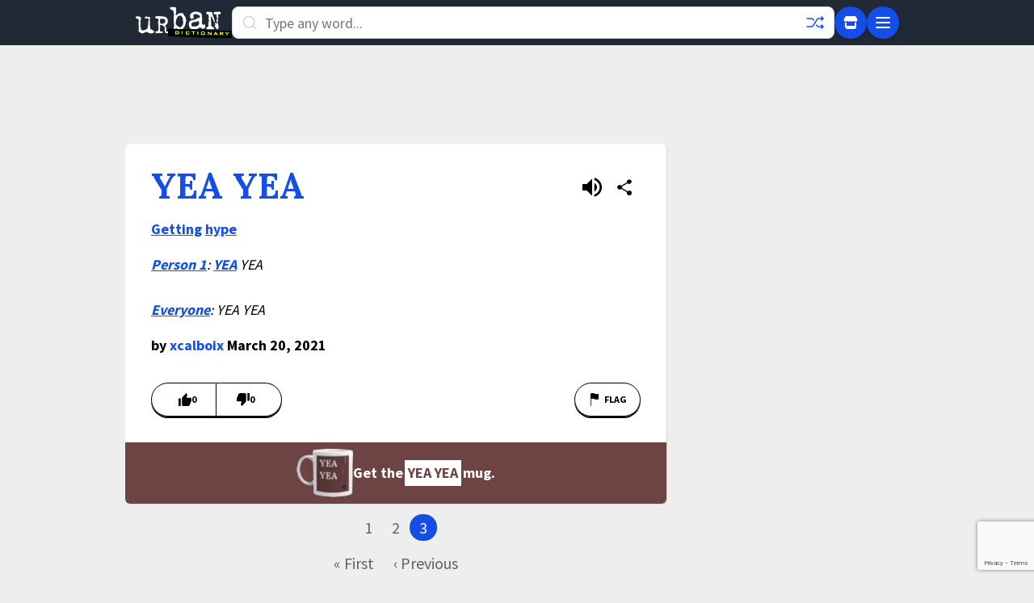

--- FILE ---
content_type: text/html; charset=utf-8
request_url: https://www.google.com/recaptcha/enterprise/anchor?ar=1&k=6Ld5tgYsAAAAAJbQ7kZJJ83v681QB5eCKA2rxyEP&co=aHR0cHM6Ly93d3cudXJiYW5kaWN0aW9uYXJ5LmNvbTo0NDM.&hl=en&v=PoyoqOPhxBO7pBk68S4YbpHZ&size=invisible&anchor-ms=20000&execute-ms=30000&cb=h6rx03h9jwnk
body_size: 48672
content:
<!DOCTYPE HTML><html dir="ltr" lang="en"><head><meta http-equiv="Content-Type" content="text/html; charset=UTF-8">
<meta http-equiv="X-UA-Compatible" content="IE=edge">
<title>reCAPTCHA</title>
<style type="text/css">
/* cyrillic-ext */
@font-face {
  font-family: 'Roboto';
  font-style: normal;
  font-weight: 400;
  font-stretch: 100%;
  src: url(//fonts.gstatic.com/s/roboto/v48/KFO7CnqEu92Fr1ME7kSn66aGLdTylUAMa3GUBHMdazTgWw.woff2) format('woff2');
  unicode-range: U+0460-052F, U+1C80-1C8A, U+20B4, U+2DE0-2DFF, U+A640-A69F, U+FE2E-FE2F;
}
/* cyrillic */
@font-face {
  font-family: 'Roboto';
  font-style: normal;
  font-weight: 400;
  font-stretch: 100%;
  src: url(//fonts.gstatic.com/s/roboto/v48/KFO7CnqEu92Fr1ME7kSn66aGLdTylUAMa3iUBHMdazTgWw.woff2) format('woff2');
  unicode-range: U+0301, U+0400-045F, U+0490-0491, U+04B0-04B1, U+2116;
}
/* greek-ext */
@font-face {
  font-family: 'Roboto';
  font-style: normal;
  font-weight: 400;
  font-stretch: 100%;
  src: url(//fonts.gstatic.com/s/roboto/v48/KFO7CnqEu92Fr1ME7kSn66aGLdTylUAMa3CUBHMdazTgWw.woff2) format('woff2');
  unicode-range: U+1F00-1FFF;
}
/* greek */
@font-face {
  font-family: 'Roboto';
  font-style: normal;
  font-weight: 400;
  font-stretch: 100%;
  src: url(//fonts.gstatic.com/s/roboto/v48/KFO7CnqEu92Fr1ME7kSn66aGLdTylUAMa3-UBHMdazTgWw.woff2) format('woff2');
  unicode-range: U+0370-0377, U+037A-037F, U+0384-038A, U+038C, U+038E-03A1, U+03A3-03FF;
}
/* math */
@font-face {
  font-family: 'Roboto';
  font-style: normal;
  font-weight: 400;
  font-stretch: 100%;
  src: url(//fonts.gstatic.com/s/roboto/v48/KFO7CnqEu92Fr1ME7kSn66aGLdTylUAMawCUBHMdazTgWw.woff2) format('woff2');
  unicode-range: U+0302-0303, U+0305, U+0307-0308, U+0310, U+0312, U+0315, U+031A, U+0326-0327, U+032C, U+032F-0330, U+0332-0333, U+0338, U+033A, U+0346, U+034D, U+0391-03A1, U+03A3-03A9, U+03B1-03C9, U+03D1, U+03D5-03D6, U+03F0-03F1, U+03F4-03F5, U+2016-2017, U+2034-2038, U+203C, U+2040, U+2043, U+2047, U+2050, U+2057, U+205F, U+2070-2071, U+2074-208E, U+2090-209C, U+20D0-20DC, U+20E1, U+20E5-20EF, U+2100-2112, U+2114-2115, U+2117-2121, U+2123-214F, U+2190, U+2192, U+2194-21AE, U+21B0-21E5, U+21F1-21F2, U+21F4-2211, U+2213-2214, U+2216-22FF, U+2308-230B, U+2310, U+2319, U+231C-2321, U+2336-237A, U+237C, U+2395, U+239B-23B7, U+23D0, U+23DC-23E1, U+2474-2475, U+25AF, U+25B3, U+25B7, U+25BD, U+25C1, U+25CA, U+25CC, U+25FB, U+266D-266F, U+27C0-27FF, U+2900-2AFF, U+2B0E-2B11, U+2B30-2B4C, U+2BFE, U+3030, U+FF5B, U+FF5D, U+1D400-1D7FF, U+1EE00-1EEFF;
}
/* symbols */
@font-face {
  font-family: 'Roboto';
  font-style: normal;
  font-weight: 400;
  font-stretch: 100%;
  src: url(//fonts.gstatic.com/s/roboto/v48/KFO7CnqEu92Fr1ME7kSn66aGLdTylUAMaxKUBHMdazTgWw.woff2) format('woff2');
  unicode-range: U+0001-000C, U+000E-001F, U+007F-009F, U+20DD-20E0, U+20E2-20E4, U+2150-218F, U+2190, U+2192, U+2194-2199, U+21AF, U+21E6-21F0, U+21F3, U+2218-2219, U+2299, U+22C4-22C6, U+2300-243F, U+2440-244A, U+2460-24FF, U+25A0-27BF, U+2800-28FF, U+2921-2922, U+2981, U+29BF, U+29EB, U+2B00-2BFF, U+4DC0-4DFF, U+FFF9-FFFB, U+10140-1018E, U+10190-1019C, U+101A0, U+101D0-101FD, U+102E0-102FB, U+10E60-10E7E, U+1D2C0-1D2D3, U+1D2E0-1D37F, U+1F000-1F0FF, U+1F100-1F1AD, U+1F1E6-1F1FF, U+1F30D-1F30F, U+1F315, U+1F31C, U+1F31E, U+1F320-1F32C, U+1F336, U+1F378, U+1F37D, U+1F382, U+1F393-1F39F, U+1F3A7-1F3A8, U+1F3AC-1F3AF, U+1F3C2, U+1F3C4-1F3C6, U+1F3CA-1F3CE, U+1F3D4-1F3E0, U+1F3ED, U+1F3F1-1F3F3, U+1F3F5-1F3F7, U+1F408, U+1F415, U+1F41F, U+1F426, U+1F43F, U+1F441-1F442, U+1F444, U+1F446-1F449, U+1F44C-1F44E, U+1F453, U+1F46A, U+1F47D, U+1F4A3, U+1F4B0, U+1F4B3, U+1F4B9, U+1F4BB, U+1F4BF, U+1F4C8-1F4CB, U+1F4D6, U+1F4DA, U+1F4DF, U+1F4E3-1F4E6, U+1F4EA-1F4ED, U+1F4F7, U+1F4F9-1F4FB, U+1F4FD-1F4FE, U+1F503, U+1F507-1F50B, U+1F50D, U+1F512-1F513, U+1F53E-1F54A, U+1F54F-1F5FA, U+1F610, U+1F650-1F67F, U+1F687, U+1F68D, U+1F691, U+1F694, U+1F698, U+1F6AD, U+1F6B2, U+1F6B9-1F6BA, U+1F6BC, U+1F6C6-1F6CF, U+1F6D3-1F6D7, U+1F6E0-1F6EA, U+1F6F0-1F6F3, U+1F6F7-1F6FC, U+1F700-1F7FF, U+1F800-1F80B, U+1F810-1F847, U+1F850-1F859, U+1F860-1F887, U+1F890-1F8AD, U+1F8B0-1F8BB, U+1F8C0-1F8C1, U+1F900-1F90B, U+1F93B, U+1F946, U+1F984, U+1F996, U+1F9E9, U+1FA00-1FA6F, U+1FA70-1FA7C, U+1FA80-1FA89, U+1FA8F-1FAC6, U+1FACE-1FADC, U+1FADF-1FAE9, U+1FAF0-1FAF8, U+1FB00-1FBFF;
}
/* vietnamese */
@font-face {
  font-family: 'Roboto';
  font-style: normal;
  font-weight: 400;
  font-stretch: 100%;
  src: url(//fonts.gstatic.com/s/roboto/v48/KFO7CnqEu92Fr1ME7kSn66aGLdTylUAMa3OUBHMdazTgWw.woff2) format('woff2');
  unicode-range: U+0102-0103, U+0110-0111, U+0128-0129, U+0168-0169, U+01A0-01A1, U+01AF-01B0, U+0300-0301, U+0303-0304, U+0308-0309, U+0323, U+0329, U+1EA0-1EF9, U+20AB;
}
/* latin-ext */
@font-face {
  font-family: 'Roboto';
  font-style: normal;
  font-weight: 400;
  font-stretch: 100%;
  src: url(//fonts.gstatic.com/s/roboto/v48/KFO7CnqEu92Fr1ME7kSn66aGLdTylUAMa3KUBHMdazTgWw.woff2) format('woff2');
  unicode-range: U+0100-02BA, U+02BD-02C5, U+02C7-02CC, U+02CE-02D7, U+02DD-02FF, U+0304, U+0308, U+0329, U+1D00-1DBF, U+1E00-1E9F, U+1EF2-1EFF, U+2020, U+20A0-20AB, U+20AD-20C0, U+2113, U+2C60-2C7F, U+A720-A7FF;
}
/* latin */
@font-face {
  font-family: 'Roboto';
  font-style: normal;
  font-weight: 400;
  font-stretch: 100%;
  src: url(//fonts.gstatic.com/s/roboto/v48/KFO7CnqEu92Fr1ME7kSn66aGLdTylUAMa3yUBHMdazQ.woff2) format('woff2');
  unicode-range: U+0000-00FF, U+0131, U+0152-0153, U+02BB-02BC, U+02C6, U+02DA, U+02DC, U+0304, U+0308, U+0329, U+2000-206F, U+20AC, U+2122, U+2191, U+2193, U+2212, U+2215, U+FEFF, U+FFFD;
}
/* cyrillic-ext */
@font-face {
  font-family: 'Roboto';
  font-style: normal;
  font-weight: 500;
  font-stretch: 100%;
  src: url(//fonts.gstatic.com/s/roboto/v48/KFO7CnqEu92Fr1ME7kSn66aGLdTylUAMa3GUBHMdazTgWw.woff2) format('woff2');
  unicode-range: U+0460-052F, U+1C80-1C8A, U+20B4, U+2DE0-2DFF, U+A640-A69F, U+FE2E-FE2F;
}
/* cyrillic */
@font-face {
  font-family: 'Roboto';
  font-style: normal;
  font-weight: 500;
  font-stretch: 100%;
  src: url(//fonts.gstatic.com/s/roboto/v48/KFO7CnqEu92Fr1ME7kSn66aGLdTylUAMa3iUBHMdazTgWw.woff2) format('woff2');
  unicode-range: U+0301, U+0400-045F, U+0490-0491, U+04B0-04B1, U+2116;
}
/* greek-ext */
@font-face {
  font-family: 'Roboto';
  font-style: normal;
  font-weight: 500;
  font-stretch: 100%;
  src: url(//fonts.gstatic.com/s/roboto/v48/KFO7CnqEu92Fr1ME7kSn66aGLdTylUAMa3CUBHMdazTgWw.woff2) format('woff2');
  unicode-range: U+1F00-1FFF;
}
/* greek */
@font-face {
  font-family: 'Roboto';
  font-style: normal;
  font-weight: 500;
  font-stretch: 100%;
  src: url(//fonts.gstatic.com/s/roboto/v48/KFO7CnqEu92Fr1ME7kSn66aGLdTylUAMa3-UBHMdazTgWw.woff2) format('woff2');
  unicode-range: U+0370-0377, U+037A-037F, U+0384-038A, U+038C, U+038E-03A1, U+03A3-03FF;
}
/* math */
@font-face {
  font-family: 'Roboto';
  font-style: normal;
  font-weight: 500;
  font-stretch: 100%;
  src: url(//fonts.gstatic.com/s/roboto/v48/KFO7CnqEu92Fr1ME7kSn66aGLdTylUAMawCUBHMdazTgWw.woff2) format('woff2');
  unicode-range: U+0302-0303, U+0305, U+0307-0308, U+0310, U+0312, U+0315, U+031A, U+0326-0327, U+032C, U+032F-0330, U+0332-0333, U+0338, U+033A, U+0346, U+034D, U+0391-03A1, U+03A3-03A9, U+03B1-03C9, U+03D1, U+03D5-03D6, U+03F0-03F1, U+03F4-03F5, U+2016-2017, U+2034-2038, U+203C, U+2040, U+2043, U+2047, U+2050, U+2057, U+205F, U+2070-2071, U+2074-208E, U+2090-209C, U+20D0-20DC, U+20E1, U+20E5-20EF, U+2100-2112, U+2114-2115, U+2117-2121, U+2123-214F, U+2190, U+2192, U+2194-21AE, U+21B0-21E5, U+21F1-21F2, U+21F4-2211, U+2213-2214, U+2216-22FF, U+2308-230B, U+2310, U+2319, U+231C-2321, U+2336-237A, U+237C, U+2395, U+239B-23B7, U+23D0, U+23DC-23E1, U+2474-2475, U+25AF, U+25B3, U+25B7, U+25BD, U+25C1, U+25CA, U+25CC, U+25FB, U+266D-266F, U+27C0-27FF, U+2900-2AFF, U+2B0E-2B11, U+2B30-2B4C, U+2BFE, U+3030, U+FF5B, U+FF5D, U+1D400-1D7FF, U+1EE00-1EEFF;
}
/* symbols */
@font-face {
  font-family: 'Roboto';
  font-style: normal;
  font-weight: 500;
  font-stretch: 100%;
  src: url(//fonts.gstatic.com/s/roboto/v48/KFO7CnqEu92Fr1ME7kSn66aGLdTylUAMaxKUBHMdazTgWw.woff2) format('woff2');
  unicode-range: U+0001-000C, U+000E-001F, U+007F-009F, U+20DD-20E0, U+20E2-20E4, U+2150-218F, U+2190, U+2192, U+2194-2199, U+21AF, U+21E6-21F0, U+21F3, U+2218-2219, U+2299, U+22C4-22C6, U+2300-243F, U+2440-244A, U+2460-24FF, U+25A0-27BF, U+2800-28FF, U+2921-2922, U+2981, U+29BF, U+29EB, U+2B00-2BFF, U+4DC0-4DFF, U+FFF9-FFFB, U+10140-1018E, U+10190-1019C, U+101A0, U+101D0-101FD, U+102E0-102FB, U+10E60-10E7E, U+1D2C0-1D2D3, U+1D2E0-1D37F, U+1F000-1F0FF, U+1F100-1F1AD, U+1F1E6-1F1FF, U+1F30D-1F30F, U+1F315, U+1F31C, U+1F31E, U+1F320-1F32C, U+1F336, U+1F378, U+1F37D, U+1F382, U+1F393-1F39F, U+1F3A7-1F3A8, U+1F3AC-1F3AF, U+1F3C2, U+1F3C4-1F3C6, U+1F3CA-1F3CE, U+1F3D4-1F3E0, U+1F3ED, U+1F3F1-1F3F3, U+1F3F5-1F3F7, U+1F408, U+1F415, U+1F41F, U+1F426, U+1F43F, U+1F441-1F442, U+1F444, U+1F446-1F449, U+1F44C-1F44E, U+1F453, U+1F46A, U+1F47D, U+1F4A3, U+1F4B0, U+1F4B3, U+1F4B9, U+1F4BB, U+1F4BF, U+1F4C8-1F4CB, U+1F4D6, U+1F4DA, U+1F4DF, U+1F4E3-1F4E6, U+1F4EA-1F4ED, U+1F4F7, U+1F4F9-1F4FB, U+1F4FD-1F4FE, U+1F503, U+1F507-1F50B, U+1F50D, U+1F512-1F513, U+1F53E-1F54A, U+1F54F-1F5FA, U+1F610, U+1F650-1F67F, U+1F687, U+1F68D, U+1F691, U+1F694, U+1F698, U+1F6AD, U+1F6B2, U+1F6B9-1F6BA, U+1F6BC, U+1F6C6-1F6CF, U+1F6D3-1F6D7, U+1F6E0-1F6EA, U+1F6F0-1F6F3, U+1F6F7-1F6FC, U+1F700-1F7FF, U+1F800-1F80B, U+1F810-1F847, U+1F850-1F859, U+1F860-1F887, U+1F890-1F8AD, U+1F8B0-1F8BB, U+1F8C0-1F8C1, U+1F900-1F90B, U+1F93B, U+1F946, U+1F984, U+1F996, U+1F9E9, U+1FA00-1FA6F, U+1FA70-1FA7C, U+1FA80-1FA89, U+1FA8F-1FAC6, U+1FACE-1FADC, U+1FADF-1FAE9, U+1FAF0-1FAF8, U+1FB00-1FBFF;
}
/* vietnamese */
@font-face {
  font-family: 'Roboto';
  font-style: normal;
  font-weight: 500;
  font-stretch: 100%;
  src: url(//fonts.gstatic.com/s/roboto/v48/KFO7CnqEu92Fr1ME7kSn66aGLdTylUAMa3OUBHMdazTgWw.woff2) format('woff2');
  unicode-range: U+0102-0103, U+0110-0111, U+0128-0129, U+0168-0169, U+01A0-01A1, U+01AF-01B0, U+0300-0301, U+0303-0304, U+0308-0309, U+0323, U+0329, U+1EA0-1EF9, U+20AB;
}
/* latin-ext */
@font-face {
  font-family: 'Roboto';
  font-style: normal;
  font-weight: 500;
  font-stretch: 100%;
  src: url(//fonts.gstatic.com/s/roboto/v48/KFO7CnqEu92Fr1ME7kSn66aGLdTylUAMa3KUBHMdazTgWw.woff2) format('woff2');
  unicode-range: U+0100-02BA, U+02BD-02C5, U+02C7-02CC, U+02CE-02D7, U+02DD-02FF, U+0304, U+0308, U+0329, U+1D00-1DBF, U+1E00-1E9F, U+1EF2-1EFF, U+2020, U+20A0-20AB, U+20AD-20C0, U+2113, U+2C60-2C7F, U+A720-A7FF;
}
/* latin */
@font-face {
  font-family: 'Roboto';
  font-style: normal;
  font-weight: 500;
  font-stretch: 100%;
  src: url(//fonts.gstatic.com/s/roboto/v48/KFO7CnqEu92Fr1ME7kSn66aGLdTylUAMa3yUBHMdazQ.woff2) format('woff2');
  unicode-range: U+0000-00FF, U+0131, U+0152-0153, U+02BB-02BC, U+02C6, U+02DA, U+02DC, U+0304, U+0308, U+0329, U+2000-206F, U+20AC, U+2122, U+2191, U+2193, U+2212, U+2215, U+FEFF, U+FFFD;
}
/* cyrillic-ext */
@font-face {
  font-family: 'Roboto';
  font-style: normal;
  font-weight: 900;
  font-stretch: 100%;
  src: url(//fonts.gstatic.com/s/roboto/v48/KFO7CnqEu92Fr1ME7kSn66aGLdTylUAMa3GUBHMdazTgWw.woff2) format('woff2');
  unicode-range: U+0460-052F, U+1C80-1C8A, U+20B4, U+2DE0-2DFF, U+A640-A69F, U+FE2E-FE2F;
}
/* cyrillic */
@font-face {
  font-family: 'Roboto';
  font-style: normal;
  font-weight: 900;
  font-stretch: 100%;
  src: url(//fonts.gstatic.com/s/roboto/v48/KFO7CnqEu92Fr1ME7kSn66aGLdTylUAMa3iUBHMdazTgWw.woff2) format('woff2');
  unicode-range: U+0301, U+0400-045F, U+0490-0491, U+04B0-04B1, U+2116;
}
/* greek-ext */
@font-face {
  font-family: 'Roboto';
  font-style: normal;
  font-weight: 900;
  font-stretch: 100%;
  src: url(//fonts.gstatic.com/s/roboto/v48/KFO7CnqEu92Fr1ME7kSn66aGLdTylUAMa3CUBHMdazTgWw.woff2) format('woff2');
  unicode-range: U+1F00-1FFF;
}
/* greek */
@font-face {
  font-family: 'Roboto';
  font-style: normal;
  font-weight: 900;
  font-stretch: 100%;
  src: url(//fonts.gstatic.com/s/roboto/v48/KFO7CnqEu92Fr1ME7kSn66aGLdTylUAMa3-UBHMdazTgWw.woff2) format('woff2');
  unicode-range: U+0370-0377, U+037A-037F, U+0384-038A, U+038C, U+038E-03A1, U+03A3-03FF;
}
/* math */
@font-face {
  font-family: 'Roboto';
  font-style: normal;
  font-weight: 900;
  font-stretch: 100%;
  src: url(//fonts.gstatic.com/s/roboto/v48/KFO7CnqEu92Fr1ME7kSn66aGLdTylUAMawCUBHMdazTgWw.woff2) format('woff2');
  unicode-range: U+0302-0303, U+0305, U+0307-0308, U+0310, U+0312, U+0315, U+031A, U+0326-0327, U+032C, U+032F-0330, U+0332-0333, U+0338, U+033A, U+0346, U+034D, U+0391-03A1, U+03A3-03A9, U+03B1-03C9, U+03D1, U+03D5-03D6, U+03F0-03F1, U+03F4-03F5, U+2016-2017, U+2034-2038, U+203C, U+2040, U+2043, U+2047, U+2050, U+2057, U+205F, U+2070-2071, U+2074-208E, U+2090-209C, U+20D0-20DC, U+20E1, U+20E5-20EF, U+2100-2112, U+2114-2115, U+2117-2121, U+2123-214F, U+2190, U+2192, U+2194-21AE, U+21B0-21E5, U+21F1-21F2, U+21F4-2211, U+2213-2214, U+2216-22FF, U+2308-230B, U+2310, U+2319, U+231C-2321, U+2336-237A, U+237C, U+2395, U+239B-23B7, U+23D0, U+23DC-23E1, U+2474-2475, U+25AF, U+25B3, U+25B7, U+25BD, U+25C1, U+25CA, U+25CC, U+25FB, U+266D-266F, U+27C0-27FF, U+2900-2AFF, U+2B0E-2B11, U+2B30-2B4C, U+2BFE, U+3030, U+FF5B, U+FF5D, U+1D400-1D7FF, U+1EE00-1EEFF;
}
/* symbols */
@font-face {
  font-family: 'Roboto';
  font-style: normal;
  font-weight: 900;
  font-stretch: 100%;
  src: url(//fonts.gstatic.com/s/roboto/v48/KFO7CnqEu92Fr1ME7kSn66aGLdTylUAMaxKUBHMdazTgWw.woff2) format('woff2');
  unicode-range: U+0001-000C, U+000E-001F, U+007F-009F, U+20DD-20E0, U+20E2-20E4, U+2150-218F, U+2190, U+2192, U+2194-2199, U+21AF, U+21E6-21F0, U+21F3, U+2218-2219, U+2299, U+22C4-22C6, U+2300-243F, U+2440-244A, U+2460-24FF, U+25A0-27BF, U+2800-28FF, U+2921-2922, U+2981, U+29BF, U+29EB, U+2B00-2BFF, U+4DC0-4DFF, U+FFF9-FFFB, U+10140-1018E, U+10190-1019C, U+101A0, U+101D0-101FD, U+102E0-102FB, U+10E60-10E7E, U+1D2C0-1D2D3, U+1D2E0-1D37F, U+1F000-1F0FF, U+1F100-1F1AD, U+1F1E6-1F1FF, U+1F30D-1F30F, U+1F315, U+1F31C, U+1F31E, U+1F320-1F32C, U+1F336, U+1F378, U+1F37D, U+1F382, U+1F393-1F39F, U+1F3A7-1F3A8, U+1F3AC-1F3AF, U+1F3C2, U+1F3C4-1F3C6, U+1F3CA-1F3CE, U+1F3D4-1F3E0, U+1F3ED, U+1F3F1-1F3F3, U+1F3F5-1F3F7, U+1F408, U+1F415, U+1F41F, U+1F426, U+1F43F, U+1F441-1F442, U+1F444, U+1F446-1F449, U+1F44C-1F44E, U+1F453, U+1F46A, U+1F47D, U+1F4A3, U+1F4B0, U+1F4B3, U+1F4B9, U+1F4BB, U+1F4BF, U+1F4C8-1F4CB, U+1F4D6, U+1F4DA, U+1F4DF, U+1F4E3-1F4E6, U+1F4EA-1F4ED, U+1F4F7, U+1F4F9-1F4FB, U+1F4FD-1F4FE, U+1F503, U+1F507-1F50B, U+1F50D, U+1F512-1F513, U+1F53E-1F54A, U+1F54F-1F5FA, U+1F610, U+1F650-1F67F, U+1F687, U+1F68D, U+1F691, U+1F694, U+1F698, U+1F6AD, U+1F6B2, U+1F6B9-1F6BA, U+1F6BC, U+1F6C6-1F6CF, U+1F6D3-1F6D7, U+1F6E0-1F6EA, U+1F6F0-1F6F3, U+1F6F7-1F6FC, U+1F700-1F7FF, U+1F800-1F80B, U+1F810-1F847, U+1F850-1F859, U+1F860-1F887, U+1F890-1F8AD, U+1F8B0-1F8BB, U+1F8C0-1F8C1, U+1F900-1F90B, U+1F93B, U+1F946, U+1F984, U+1F996, U+1F9E9, U+1FA00-1FA6F, U+1FA70-1FA7C, U+1FA80-1FA89, U+1FA8F-1FAC6, U+1FACE-1FADC, U+1FADF-1FAE9, U+1FAF0-1FAF8, U+1FB00-1FBFF;
}
/* vietnamese */
@font-face {
  font-family: 'Roboto';
  font-style: normal;
  font-weight: 900;
  font-stretch: 100%;
  src: url(//fonts.gstatic.com/s/roboto/v48/KFO7CnqEu92Fr1ME7kSn66aGLdTylUAMa3OUBHMdazTgWw.woff2) format('woff2');
  unicode-range: U+0102-0103, U+0110-0111, U+0128-0129, U+0168-0169, U+01A0-01A1, U+01AF-01B0, U+0300-0301, U+0303-0304, U+0308-0309, U+0323, U+0329, U+1EA0-1EF9, U+20AB;
}
/* latin-ext */
@font-face {
  font-family: 'Roboto';
  font-style: normal;
  font-weight: 900;
  font-stretch: 100%;
  src: url(//fonts.gstatic.com/s/roboto/v48/KFO7CnqEu92Fr1ME7kSn66aGLdTylUAMa3KUBHMdazTgWw.woff2) format('woff2');
  unicode-range: U+0100-02BA, U+02BD-02C5, U+02C7-02CC, U+02CE-02D7, U+02DD-02FF, U+0304, U+0308, U+0329, U+1D00-1DBF, U+1E00-1E9F, U+1EF2-1EFF, U+2020, U+20A0-20AB, U+20AD-20C0, U+2113, U+2C60-2C7F, U+A720-A7FF;
}
/* latin */
@font-face {
  font-family: 'Roboto';
  font-style: normal;
  font-weight: 900;
  font-stretch: 100%;
  src: url(//fonts.gstatic.com/s/roboto/v48/KFO7CnqEu92Fr1ME7kSn66aGLdTylUAMa3yUBHMdazQ.woff2) format('woff2');
  unicode-range: U+0000-00FF, U+0131, U+0152-0153, U+02BB-02BC, U+02C6, U+02DA, U+02DC, U+0304, U+0308, U+0329, U+2000-206F, U+20AC, U+2122, U+2191, U+2193, U+2212, U+2215, U+FEFF, U+FFFD;
}

</style>
<link rel="stylesheet" type="text/css" href="https://www.gstatic.com/recaptcha/releases/PoyoqOPhxBO7pBk68S4YbpHZ/styles__ltr.css">
<script nonce="8YZTlv4N-AWBM16Yvs-ihA" type="text/javascript">window['__recaptcha_api'] = 'https://www.google.com/recaptcha/enterprise/';</script>
<script type="text/javascript" src="https://www.gstatic.com/recaptcha/releases/PoyoqOPhxBO7pBk68S4YbpHZ/recaptcha__en.js" nonce="8YZTlv4N-AWBM16Yvs-ihA">
      
    </script></head>
<body><div id="rc-anchor-alert" class="rc-anchor-alert"></div>
<input type="hidden" id="recaptcha-token" value="[base64]">
<script type="text/javascript" nonce="8YZTlv4N-AWBM16Yvs-ihA">
      recaptcha.anchor.Main.init("[\x22ainput\x22,[\x22bgdata\x22,\x22\x22,\[base64]/[base64]/[base64]/[base64]/[base64]/[base64]/[base64]/[base64]/[base64]/[base64]\\u003d\x22,\[base64]\\u003d\x22,\x22QTLCnwTCicK1WVIPw5BJwqp7GcOWJEJWw4HDm8KVw4osw5vDrX/[base64]/Cq8O8VsKhFX9AwqliwqFiM8KHVcObw5XDncKcw6/DhQo8U8KfCWbClGlsDwU4wph6T10YTcKcO11ZQVJOYG1+SBo/J8O1AgVXwpfDvlrDksKpw68Aw7bDkAPDqHNbZsKew6fCiVwVL8KuLmfCvsOFwp8Dw6fCimsEwrnCh8Ogw6LDtsOlIMKUwqLDhk1gMcO4wotkwpU/[base64]/[base64]/w7TCg34AGsKcwoVVM8O3woAUU2Riw5HChMKjC8KsworCjsKsEcK4LDbDicO0wr9kwqHDlsO7wo3DtsK9a8OjNTMVw4QMfcKiSMOvQT8NwqIoFC3DkmwfaEwUwoXCvcKNwoxJwoLDi8ORcTLCkQ/Cj8KiLMO1w6rCqkvCsMOWFcKSGsO7b0pWw5g5SsK8BsO7IMKyw5rDuXLDlMKvw74rFcOYDXTCrWl9wqM/[base64]/DrcKvMcOLwrxtw5vDtsONRS4CwqjCtWRqw45wFnUHwpTDlSrCmmbDhcOSPybCncOdUG94ZAMOwqoZJDA4QsOxfnNQVXhqKlRKF8OHFMOTPsKCPMKaw6A2BMOifcOjN2PDkcOcQyLCuTLDjsO2VsOuFUN/S8OiTBDCicKATsOiw4AxTsOrb2DClGY2Y8KWwoDDmGvDt8KaVQYkDT/[base64]/wqJadgkdEcKIw7nDqsOdEmpaOmE0w6kLIRbCgMOyB8Ocw7HCpsOnw4vDrcOIJcOlOUrDpcKFEMOhVQPDgcK2wrxVwrzDsMO0wrXDoz7ChVbDkcK9egzDonTDsntNwqTCrcOtw48Wwr7CvMKcP8KHwo/CrcKwwq9EfMKFw5PDpzHDvH7DnQzDtD3DksODecKYwprDgsOvwr/DrsOfw4HCr0vCp8OOZ8O0VRvDl8OFcsKDw5QmWVpYK8OBXMK4VCYfa23DgsKewqnDp8Kvwq8Ww606OxLDoHHDvE7DlMO9w5vDrXUGwqB0dxFow5/DhmvDlT1OCnXDvTVJw5fDgi/[base64]/[base64]/w4cAU3Vgw4HDhGsqUyjChRExAcK0YHtxw7HCoh/Cs3onw4J8w65bNyrCi8K4XU9REWVSw6HCujhbwo7DisKSATzCvcKiw5HDiVHDqHLCi8KWwpDClcKVw5s4VMO+wprCp2/CkXLCtnfCgxhBwq42w7TDrkbCkhoWU8OdUsK6wqkVw7VXKFvCrQpewqlqLcKcNTV+w68AwpF1wpxyw77Du8O6w53DssKrwqUkw7F8w4rDj8O1fwbCssKZGcOjwrFRacK0SAkcw6RHwpfCicKNcAc4wq4ywoTDhE9Sw51VHi5uFMKzAi/[base64]/ChMKETMOIwqrDgcO5eW/[base64]/woI/wogXw5rCrsO7HjZjBA7CicOZw73DlFvDtsO+bcKpBMOuQwDCssKXRsObBsKrdB3Cjz4TdELCjMKaMMK/w4fDhcK9CMOiw5IAwqgywozDjA9dZlzDgnfCkmEXOMOlUsKDfcO7HcKaIMKowpkQw6bDrHXCi8OyRcKWwo/Cq1TDksOrw7wIIWoWw5dswqLDggbChinDtAAvRcOTF8O6w7Z+O8O8w5xzFRXDsylSw6rDqA/DgDgncDfCm8OBT8OJFcOFw7ckw4cdXsOSPGJ5wprCv8Odw7XCpMObPmgVXcO/UMKSwrvDmcOWG8OwJsKKw54bI8O+ccKObcOPGcKTc8O+w5zDrQNkwqYieMKKXioyNcKFw5/DlEDCunBrw5zCuSXCrMKxw5bCkTbClMOJw5/Dt8KuR8KAJhbCjsKVNsKJEUFQBTItQA3Dgz9hw7LChirDgGnDhcKyVMO5XBdeA1/CjMK/[base64]/ClTzDo8Ogw75bw4zDs23DnS5/O8OQworDmCdKCGzCg34pM8KdG8KMMcK0F3DDujNdwoHClcKhD3bCrzdqUMOiN8KRwpg3TnHDmCNOw6vCqTNfwpPDrDcYX8KZacO5Wl/CjMOtwqrDjwrDhjcDVcOqw5PDs8OYIRLCqsK8D8ORwrcgUw3Dv1Zxw77CtFRXw5ctwowFwpHCp8Kzwo/CiyIGwp/Dqx0BMcKFAi5nbMO/JBZHwpE0wrEdIyjDvmHCp8OWw6V+w7HDkMOzw4p9w6xyw5J1wrvCr8OQfcOiGzByESDCjsK0wrAwwoPDs8K4wqsefgBJR1diwptUeMOFwq0hYMKGNwx4wrjDq8O/w4PDgWdDwoo1wqbCihbDjh1kD8Kkw67DoMOYwrNzAzLDtyvDmMK+wppswr0aw6Vww5kKwpsrYV/CkBtgVR4lG8KSYFvDnMOqJ1fCqmofIXhOwpAGwqLCkAQrwp5XFxHCnwtJw7jDph1rw6rDt1DDgDAjGcOow6LDpHw/[base64]/wqYPNjlrw647RUlPw5w4ZMOYwojChMODa1UsEybDmMOEw6XDi3bDt8OufMK3bE/DiMKgL2TCqBAIGRdoWcKvw6vDiMKjwpbDgSw0A8KCCX/Cv2cswrFNwrzDj8KLNCgvIsK/[base64]/DvsO1w6FmwpbDssOwwozCsH8xL8K5wpDCjMKsZMKwUCjClVLDi1bDocOCVsKsw6IBwp/DsQQywpVlwr3CpUgjw5nDsWfCqsOIw6PDgMKAKcKHcGJzw7PDsRd6C8KBwpcEw61Fw4JVb00SUcK/[base64]/w7rDuElUwq7CsQLDoMK0wrhjRyokw6pzwo/DhcOCITDDjSzDqcKURcOqDHALw7bCozfCqydcQ8OEw60NX8OUUQ9gwqE3I8OvXsKYJsOqB1Jnwps4wqzCqMOdw77DvMK9woxaw5/[base64]/[base64]/w4LChcOBZsOZVn7DmQ5XwqY0w4BvBBLCncKLKMOBw5YkQMOAVWHCk8KgwojCkAAKw6JXaMKGwqxIbsKtWlNXw7sFwqTCpsOGwod4w5Btw7gNZSnCusKIw5DDgMOHwox9e8O5w4bDsFofwrnDgMK0wpTDol45G8KswrNRU3tIVsOHw7/DusOVwrpYaHFww6khw6XCtS3CqDNQdcOlw4bCkSjCusOMf8OMSMObwrRhwrdMNjkmw77CjmjCvsOGYcOdw4Ujw5tJLsOfwodbwrvDjD58GzA3b3Fow4NlfMKaw4VJwqbDu8O4w4gEw4DDpE7CmcKZwonDpxHDug0/w5kELCbDr2dkw4/DiFfCjj/CtsOPwp7CvcKDCsKAwrITw4VvTWQoH2tiw55Bw6jDmELDksOPw4zCu8KdwqjDi8KBaX0YCXg0C1xkHzzCh8KUwqlUwp53GMK1OMKVw6PClMOWIMORwonDkGkAE8OrD0/[base64]/[base64]/ChMKow7NUL8ONwpLCsMKVPsOfOQbDucKww4FXwpjDiMK1wonDmAfCsw0Zw60Ow50Ow7HCq8OCwp3CoMOFYMKdHMOKw7lPwrzDusKIwoRLw6PCunhLMsKFNsKealDCrsKOEH/[base64]/Cl8KkLT/Du1cAOSfDp0XDj0kcTcO5TMK6w6fDgsKrYMKSwo4tw7QmbmcPwpcRw6jCvsK7J8Kow7oAwoQLMsKlwpfCi8ODwrcsN8ORw5QnwojDoEnCoMKswp7CqMKfw5cRLcKOBMK7wpDDniPCiMK+woM2ESEucxXCr8O8a2U1CMK/RnXCu8Kzwr3DkTtPwo7DmlzDiADCgwFqc8KVwrHCmClSwoPDkXVbwoPCnG/[base64]/CrVjDqFd1w5tkamvCosKzwqgRFsOewrwUwprDkHjChjRDA1jCqcK1EsOMBGvDtAPDuz01w5TCr0t0GcKNwpl4DBfDssO1wpvDv8Olw4LCicOIfsOwFcKgUcOrdsOiwr9CcsKCdCoawp/[base64]/DqMO0EsObc1g3woE0UW9WO8K+wqASGcK9worDrsOqKwQnfcOIwp/[base64]/[base64]/DsyRBPcKGXmLDusOTwofDmirDmMOew4rCscOrwoRJWMKbNcKTAMOcw7jDtUx1wrpbwpjCsHsTHcKHZcKnYzTConUXJ8OfwobDgcOuDA8BOmfCiAHDvWHCuThnLcOWGcKmfE/CjyfDvx/[base64]/[base64]/DpMKDwq9PHcKTDsKqdHXCvcOlIMKCwrs8G0kIUcKvw6Mbw6FSIsOBJcK6w4rDgADCpcKcUMOaUm/CssOrb8KNa8OLw4Vjw4zChsOUYj4eQ8O8cyc/w4VAw7B1VnUYY8KgEDgqfcOQHGTDnC3CvsKLw614wq7CmcKFw4bCt8KNeXM1wqdGaMKKITzDncOawr9XZBlIwprCoTPDggMmCsOgwpx/wqJlQMKMBsOQwpTDn0UdJyBceTbDgELChCfChsOfwqfDnsKLBcKdKn9vwrzDrQomQcK8w4LDjGIzL0/[base64]/fsK8wpHCvsKnwobClcKKfMK1wrvDtcKsw4tVw5JhRDo6ZGs8dsOKehfCuMKSWsKLwpRYNTsrwpZMNMKmO8KpX8K3w5AYwrssK8OCwos4OsKmw4Z5woxzYcKBYMOIOsOwDUp6wpXCu1rDncOFwrHDr8KmCMKtajlPIAgzM0NzwqlCLV3DgMKtw4sLCjM/w5sPCH3CrcOIw6LCtXDDicOid8OTGMKewq46Z8KXdnhNQGsLbiHDgSbDmsKUVsKEw4XDrMO7d1/DvcKoWQbCrcKhOyl9CcK+O8KiwrvCoCDCncKDw6/CoMK9wo7DrUocGSkxw5IwQCrCjsKsw6Y5wpQBw4Iqw6jDpcKpbnwTwr9xwqvCsnbDtcKANsOxOsKnwpPCgcK1fgAwwo0KGVUDDMKVw7nDoQrCk8K2wqE7W8KFGhklw7zDulnDuB/Ct2bCg8OTwrNDccK5wo3CmsKxR8KMwohLw4LDtm3CvMOEUMKpwokIwpxBc2Upwp3ClcO6SVVdwpp4w5TDo1Row7IqOhQcw5Rxw7jDocOcO0IQASzDu8OFw7lBbcK0wobDn8OXAcKhUMOOBMK6EmnCgsOxwrrDusOvDz4OdE3CsC1/wpHClgvCrMOlEsKfEMKncm9XYMKSwrHDlsOzw4FIL8OiUMKyV8OAHsK4wpxBwpoKw5/ClGJTwp7DklB5wrfCtB80w63DkERhaHdcZsKyw7M5AcKTH8OFQ8O0JMO0YUEpwqJkKw/DocOawq/[base64]/DlBJZwr0UwozDjw/CqcKUwqTDncOyDMOPw4QKwrZuE3Z4W8Odw6Icw5TDj8O8wpzCryvDm8OXEGcGacK/MD0YQQY7Cj3DtAVOw5nCsTRTG8KWOMKIw7PCrUrDoXQkwqJoRMOhMnF2w6tERGvDtcKqw4xKwrFYZHjDpn4TbcKrw5x7CMOjDhHCq8KIwqvDghzDscO6w4NMw5Vmc8O3S8K1wpDDvsKCZQHCmcOdw47CkcO/MRnCtFjDmzBRwoYTwoXCqsOYSWTDujLCh8OrBg3CrMOUwoodDMOhw5Jlw6MFHFADDcKeNj/DpMKiwr9qw5DDu8KQwokgKj7DsXvDoT5cw7Mewr4+bFkHw4NTJBXDvTNRw4bDisK5Dw9KwrU+w7kzwpTDrUPCmTbClsOlw4XDmMKlCwhEZcKowpLDhDfDmxMZPcOwOMOuw5EBGcOkwpjCl8K/wrjDt8O3SgxGcTjDi0bCtMOZwqLCildIw4HClMKcB17CqMKudsOpE8OowqPDrA/CuBFjcSvCr2gDwpnCvSJ7c8KlGcK5bE7Dj0PDl00/YsOCM8O8wrvCpWAlw7rCsMK5w6ZoFjrDhn9LRzLDjxIfwozDuXPCn2TCryF5woYxwrfCsWFWYRMKdcKJAEUFUsObw4UlwoI5w40pwpw4bw/DiSB3IsOhdMK0wrjDrsOTw4LCtEEzVcO1w5sjVsOXLV01QGYzwokCwrFfwr/DicK2ZsOYw57CgMKiQBsyP1TDp8OpwqIDw59dwpDCgBHCvcKJwrVawrrCggnCjMKGPgQGOFPDlcOqTgUZw7TDri7CocOZw6JINVs8wowfNMKaaMOZw4Exwp0dN8Kmw7nCvsOlBcKWwp1xFQrDqHRJAcKoJBfDvER4wobCrm8hw4NxB8KhTB/CrwnDqsOlRivCs1AAwppnR8KwVMKDdEl7f3jCh0fCpsK7d0zCvBrDrVxxCMKEwo8Hw7PCssONfTxtXFwRCcK9w5vDpsOiw4fDskxBwqJ0a1HDicOHF3PCmsO3w74hc8Oiw6/[base64]/GB7Cq0vDpFFrRcKtwrDDosKOwo7CiXkawr7CnsOcWcOxwo0ZEAPDh8OVTh5Cw5DDiR3DomJUwoVhJUFCUVTDk2PCmcKkKwvDkMOLwqYOZcKawp3DlcOiw4XCscK+wrLDljbCmEPDscOOWXfCkMOoZDbDh8OOwovCimDDscKPHH/Cs8KUesOGwq/CjxPDkCNZw60hDGHCgMOlKsKhcsOUfsO8U8O7wqwjWUTCiwzDgsODPcK6w7HDiS7DjG48w4vCjsOJwr7Ch8KvPybCq8Oww6MOLiPChsKtOg03aHnDnMOMSi84MMOLKcKSdMKhwrzCqMOTN8OefcONwroAfHjCgMORwr3CocOdw5ctwr/CoShLJMO7ODfCh8O2TgtIwp1rwpFRO8KXw5QKw51iwqPCrkPDqsK/c8OowqMJwqN/[base64]/Ci8OBHMOawoXDqMOMw401BhXClBHCnMOvwp3CgTRKwo4jeMOHw4HCkMKSw4HCtMKpK8OzPMKaw6/[base64]/CosOIFydXBxPCl8OTwqjDpsOHw4vDhMK1wo5kKVrDhcOhOsOvwr7CrDNpdsKjw5VsGn/CqsOSwoPDninCpMKfbjPClybDtDdTAsKXIyzCr8KHw4E3wr3Ck1kYCDMZQMO8w4ALV8O3wqwWEg3Dp8K1RGLClsOcw4Rcw4TDrMO1w7VIYSMpw6zCn2tfw4w1Byk/w7LDmcKMw4PDiMKmwqYpwpTCqygawp7CgsKeE8Kvw5podMOZJiLCuDrCn8KVw6DChFJBfsOpw78uE3wSQGLCgMOqaHbCn8KLwqxTw40/[base64]/CvsOvAcKcZgvDuGlFw7h2aWXDgMOawpTDgMOuwrbDjsOqfWwHwozDisKXwrg1TnzDl8OCYwnDocOyU1LDt8O2w4NORMOtaMKWwrV/Qm3DqsKLw7LDng/[base64]/w7I8OS3CusKLwpjChsOeRHHDqyvCk8K5w7LCnnJWwrDDqcKGNMKPaMKHwqrDsXEdw5TCoA3DqsKRwqrDjMKJV8KlPAN2w5XCsGgLwp8LwoJWM0l3aWHDoMODwrBpbxpJw6/CiiTDuBzDozAWPk1EGSoxwpU3w5DDq8OPw57CtMKXeMOTw6E3wp8HwqEvwqXDpsOHwrLDnMOiFcOTOngIa0BHD8Oqw6xpw4YGwo8Owr/[base64]/D2RVT8OoRMOEw6h2FWfChzpbWcOnUmVCw6EdwrXDv8K6d8OjwrTClsK6wqB6wr1+E8KkBVnDqMOqScOxw7nDqzfCi8KmwqQaN8KoSz/[base64]/[base64]/LcKKA8KjwoDCiMKaXMKDw6/DqggrW3zDtmzDhQHChcKAwp9Rwpwjwp4nG8KswqxTw71CE0vDl8OIwrzCpMOFwrjDlcOdw7bDq0HCqcKQw6Z6w4c1w7bDrGzCrBrChCFKQcOiw4xPw4zDnBfCp0bCqSE2dBrCjXfDl1Qhw6soY17CuMOVw7nDmMOvwptOX8OmCcOPfMObTcKDw5Yjw7QXJ8Otw6g9wp/DrkwaA8ODfMOkRMKYFDDDs8KpEQ/DqMKywojCpwfCgXcPAMOlwoTDi38+dgkqw7jCrsOSwoUDw4ASwqnCuzwGwozDi8OMwpNRR3/DhMOzKHNAO0bDicKnw5o6w51/OcKadVXDmhEjTMK/w7rDqEl4YkwKw7TDiBh5wognwrfCkXLDklBlOMKjdVvCjMKOwoEOYAnDlBLCgxR2wpnDk8KVT8OJw6xlw4rCnMKuBVoDA8OBw4rCjsKhK8O7Vz/Dm2U8cMKcw6vCgSVPw5wHwpUkZWPDo8OYBxPDh3heb8OSw44iR0nDsX3Dh8K4wojDgC/Dq8Kkw71IwqbDpANsBXkUO08zw6s9w6jCpz/CqQTDu2Biw7duClcEJzrDocO3Z8Oyw4pVLVkLOjDDs8Kka3lLeF4iP8OfdsKiDSAnfADDtcKYWMKjHBxjJjMLVTw8w6nDjW9+DMKBw7DCoi3DhC56w4NXw7Y2QVEgw5DDnwHCsUjDtsKbw794w5sIesORw507wp/CnMOwPEvCgsKsEcK/EcOiwrPDg8OPw6XCuRXDlyMjCRHCoBtaODrCnMOYw4towqXDjsK/worDigM7wrQzPVDDvG8swpfDvBzClUhmwoLDhHDDtCPCisKXw4wLWsOcH8Ofw7rDg8KTN0wyw4DDq8OueUgOdsOVQyvDggQaw7/[base64]/VMOvQTPDoMOfBcKMUMO1Gz7Dg8OqwobDhARNE8OwTcO+w6bCmmDDpcO7wqrDk8KpYMKpwpfDpcOWw6rCrzQYA8O2aMO6O1xOXcOiQnvDiDzDjMOad8KWR8KowrfCj8KnKjHCtsK9wqzCvz1Zw7/CkV4oQsO0USVdwrHDjwXCu8KGw6fCpMOCw4Y1NcKBwp/Cq8K1CcOIwpI2w4HDqMKVwoDCkcKHCRx/wpxodWjDihrCszLCohPDrkzDl8OCX0ohw6nCtW7DulEydFbCl8K7HsOzw7HDrcKbYcOEwq7DgMOLw6wQdAkWFxcqbVxsw7fDg8OKw6zDrWopajcYwpHCkyNqTMOFWERkY8OhJ0gCCC7ChsOCwo0OMG/DlWnDnyLCo8OsQsOxw4lEfsOjw4LCpWbChV/[base64]/Cj8KwQUTCjsOdCXwYwr7CpcOvw7LCvMO8KHBYb8Ktw6QNPHFaw6QBPMKFKMKbw64uJ8KIKjp6UcO1O8OJw7nChMO1wp42QsOPDi/CosODfTDDscK2wonClkfCm8KjKXAIScO3w7TDiigyw7vDtMKdc8OFw6IBHsKVbUfCm8KAwoPDvSnCuBISwqUrYgxIwqrDvFJUw5dKwqDCr8KPw5jDocOeS0k+wrx0wr9DAsKqZk3CgT/CiwRlw6rCvMKbW8O2YnoUw7NKwr/Cgh4ZbiwiDAJowrfCsMKlJsOSwqXCs8KDKQg6IBdDS1/CoC3Cn8OLf3HDl8OXHsK3FsOhw6EYwqcSwqbCmRp7IsOLw7IxDcOow7bCpcO+KMK0ZzbCpsKAOSjCgcK/EcKPw4nCkXbCtsOawoPDuB/CgVPCo2vDkGoLwqQgwoVnQ8O3w6AWRw96wrjDtS3Dr8OrYsKxAlbDqsKhw7bCs3gAwqQvSsOzw6hqw7lVN8O1C8OTwr1qDWUsOcOZw7xlQcKbw5vCqsKCA8K8GcOWwprCt2AKJScgw75cWXDDmD/[base64]/w4/Cn8Kow4wzwoNdwpDDtE7CmkDCi8OJBsK5wpAOSCBaQcK9a8KyZg9pXkEFJMO2S8K8cMOPw7gFLQEvwpfCi8K/X8OPPcK8wpPCsMKdw6HCkk3CjXgqXMOBc8KuFcO+DsOpJ8KEw5QUwrhbwrvCjcO1axRyecK7w7bCrW/Dgn17ZMKTHGRZO2zDrWMDBVvDvBjDjsO2wo3Cl3xqwqjCj2MNHwxoc8KvwqAIw4EHw6sHCjTCthx0woMcOUPCpUnDhx/DsMOpw7/CnixLPMOlwoDDusKNJVsNfVF1wq0WNsOhwpzCrXZQwq8qZzkawqJSw6rDhxkuYmZOw6wdecO6N8Obwo/Di8OMw5FCw4/CoFLDkcOawp01IcKRwpQpw69eBQ9kw6MQMsKdRzPCqsOGEMKIIcKufMO9ZcOoSBzDusOROMO/w5EAEBYDwpTCnnrDmCLDuMOPHT3Cr2AwwoEFNsKww41rw71fRsKfG8O6EUYKalA8w4Acw7zDuibCn3Upw63Ct8ObTT5lZsK5wrfDkkAEw5xEeMOSwo/[base64]/XcOWwonCgcK7w5RTYMOGNi7Cl8OSw5jChsOUwqcaETXCiGLCrcK8ETMawpzDn8KuK0jCol7DmGlpw6zCqcKxfxpGFlgJwp9+w63CqglBw7xyfsKRwrlnw55Mw5HCnQkRw607wqHCmXpxMsO+PMOhIE7Ds05hC8OvwplxwrPChBd1w4Rfwo43QcK/w65KwonDjsKkwq0nHEDCp3/[base64]/LcKHD8KzZcK0w49Pw60Xwpp3EQfDuMO0DV/DkMKNJnFLw4DDizwbWAfChsOUw4EYwrUqMjtxaMKVwofDlmHDs8OjaMKPaMK9BsO4PH/Co8Ozw67DvCw4w7XDhMKGwpTDlG92wpjCsMKMw6Nmw418w73DnUNEJF7CjsO9SMOLwrJGw5/[base64]/WD7Dr8O0wrFyw5VPPRt5w69mw5XCkcK9Ill+N2zDp3LCosKjwoHDsQkiw4UQw5nDgzrDksKywo/[base64]/CpcKBwqfCuiDDoxJMCMObwpMwA3PCj8Kxw5bChsOwwo7CsVTCrMKBw7DClyHDnsKbwrHCksK8w6tKNwRkKMOGwpkOwrJ0NMOoGGgUY8OxWDXDjcOjcsK/w4jCjA3CnjdASE13wq3DvAUhfQnCj8O9PXjDoMO9w7EpICjCgWLCjcOjw5cBw7rDh8O/STzDr8O1w5MddcKwwpbDqcKcNR4Fd3TDhHUNwpFWfMKOJ8OrwoAlwocAwr/DuMOKD8KWw5hBwqDCqMO1wrMNw5TCk1LDlMOOMlFvw7PCoE06dMKAZ8OTw57CocOdw6LDqkPCpsKDG04Yw4LDo1/CgkvDjFrDjcKvwocPwoLCtsODwoN1OS1jIcOtV2wIwpDCiAxPdxVTbcOGecO6wrzDki0Xwp/DmB9ow4bDiMOUwqBbwrLClk3Cpi3Ck8KhF8OXGMOBw7x4wrpPwrvCoMOBSWZseRnCg8Kuw7R8w7XDsRsRw4ZrKcK9wr/Dn8KOHcK1wrfDlsK+w4wPw41EEXlawqUiCx7Cj0zDvcO9SFLCjVPDqhxZe8Ktwq7DpT00woHCicOhLlBpw4nCsMOBYcKTKi7DkibCsxARw5Z2bijCncOBwpoLZkzCukHDpsOAEh/CscKQGEVAF8K4bTxEwpzCh8O/[base64]/DkMOZw4nDgQ3DhGxYwq3CqUFbTsOCw6MYw5XCkybCucO3aMKkwpXDoMOADsKXwo5wHTTDrMOmMSACN31POXJcCkPDqsOLU1QXw4NMw64TZUU4wpzDlsOPFExqVcOQHxttJjQtbcK/[base64]/VcKcY8KfZVLCrwTDr2bDjkczT8KTwo7CtzdJE3gPbRBmVE5rw4tlHQ/DnFTDmMKpw6/CuFQed37DsDolBlPCt8O/w4ALYcKjdXQtwpJJfnZcw5nDusO9w7rCqS0xwoMwfjoDwphaw6bCgXh+wolOf8KBwpDCoMOQw4piw6tFAMOpwrLDtcKDAMOxwpzDk1HDhErCo8O/wp/DnQdubCtswoXDuB3Dg8KyFQnCii5tw7jDnwjDvzc0w7EKw4PDvsOmw4V3wpzCjFLDj8OVwpxnMiw/wq4oDcKsw6vCm0vDu0/[base64]/QTRcw5NDXSlHUsKKw6rDgAzCtRRZw63Cg8KhSsODw7zDqAnCpcK+VsO+FHlKMsKSXT4Owq05wpImw49uw4Qnw4EORsOjwqR7w5TDkMOPwqAEwqrDpGAgS8K4fMKQOsOPwpnCqlRxRMKyH8OfXnjCkQbDhHPDugIyQW/DqgBuw4rCilvCrm5CRMKJw7TCrMOOw73Csg9HP8OZEmoqw61Fw7/[base64]/Dq8OTPGrDrsKNw5XDm8OUd8KQw4tQwq8OZUIgLTl5AEvDqnZgw5MZw6DDjMKAw6PDpsO6CsOQwqNRYsKwe8Olw5vCoEdIIkHCuSfDrXzCjcKsw7fDucOkwo9Ow48Ne0bDnw3Cu17Cvz3DrMONw7VdEcKqwqN/ZcKTGMOjAMKbw73ClMK4w6d7wppNw5LDlRpsw7l+woDCkCZyX8KwQcOTw77CjsOfZiFkwozCmQAUYC5PJwrDtsK1T8KUfSA2BsK3XcKZw7DDvcOaw5DDr8K2Z2vCnsOrX8O0w4XDqMOhf0/DlEcwwovDl8KJXCLDgcOrwoLChVbCmMO9VMObXcOuM8OAw4/CnMK6K8OKwpMhw6FIPsO1w51Nwqw1O1ZwwrAlw4XDj8ONwo51woDCtcKVwqRDwoPDqHXDl8OxwqTDpWQxQsKRw7jDh3Qcw5phVMO9w7kQLMKyF29Zw5UBQ8OJL0sew6oQwrtlwoNwMDpDVkXDvMODBl/CqT0swrrDg8OXw5XCqGLDiFHDmsK/[base64]/[base64]/CncOFw7Y+WRYbMsK9JlvDl8Kswo4vRlfCvWoMw57DkcK/dcOqJCbDs1MOw6QIwoh7D8OCJMOTw4bCicOFwod6HC5BLnvDth/Dhw/Cu8O8w4cFd8Klw4LDk2osbCDDox3DncKIw7vCpSkzw7PDhcOCGMOnc0Muw5LDk2gnwoQxfsOEwrrDtnjCrMKewodJFcOcw4/CuiHDhi/Do8KFKTE6wrgjMnVoYMKbwpUEMiPCgsOuwoo/w6jDu8KEKDclwptkwonDm8OJdBB8UcKVGG1Uwr8Nwp7DmFcpNMKEw6AwCXJHPltpEGAuw5IRY8OzMcOVBwHCs8ORalzDo0bCv8KoWsORNVMSZcO+w5IWbsOHVSDDmMOBHsK+woBYwr0wF3/Dt8OdTMOhcl7Co8O/w7UDw6Uxw6fDlMOJw6J+RWM3WcKow6hFKsOLwpgxwq4FwoxRCcO8Qz/CrsOyL8OZdMKhORDChcKTwp/CjMOkWlNMw77DtTojLirCqXLDvBMvw6nDoynCoxQAaHrCqhllwpDDq8KCw53Dqxx2w5XDscOKwoTChSMNGcKnwqVXwr1OMsOdDxjCs8KlFcOiIGTCvsKzwocgwqsMBsKXwo3ClkEnw5PDosKWNRrCkEc2w7dswrbDtsOfw4Jrwp3ClEcaw5wMw4kMTF/CosOlLcOON8OpKcKnWMK1ZEkhbwx6YHvCqMOMw6jCtmF6wpljwofDksOdacKlwrPDtgMnwpNGTnPDoyvDqywVw5B5HRDDoXEnwqNBw6hiXcKzZHB6w4QBQsOOGmomw7hqw4TCjWoswqNiwqN+wprCnmxRU001f8K5FMOUNMKsZmAMQcO/w7bCt8O6w7g4PsKSBcK+w7/[base64]/Dg8KAwo1Cwr92worDssOAIMOKTMKBa20qB8Omw5XCt8O/OMKawovCi3rDhcK2SxzDtMKjCntUw6F7OMOdXcOUBcOyAcKTwrjDmS5BwpNLw40/wowNw7zCq8KNwpvDkmvDilHDkWABPMOOMcOAwoV/w4zDpy/Du8O7c8OCw4UBTw47w4gtwrUkbcKLw60eEjoZw4vCtkEKcMOqbWvCoTJ5wp4beg/[base64]/Cq8OyecOkZsKrw4XCgh1fOlnDtSAHwq02w4DDvsOAQhJdwq3Ck1VBw6jCrsO8P8Kvc8KZdA5sw77DoR/Cv37DpVpeWMKyw654XwEuwoUDJHPCvgsid8KOwrXCrh9sw4bCmTjCmcOnw6zDhzHDtsO3MMKNw63CjA7Dk8Oswr7CuW7CmHh/wr46w4AUABHCm8OUw6DCvsOPC8OfOA3CtcOUexg/w58mbj/DlR3CsUQTHsOKNl7DsH7Cu8KWwpnDg8KzLGBnwrzDrcKpwpkWw7wTw7zDqRfCmMK9w4t7w5Naw6xrwoEuMMKsEW/[base64]/DrsKsw7PCsWI0wovDqE05DXLCuV/Di1bCucO5WjHCicKTHC4fw6PDjsKJwplySsKBw7w0w6QzwqItSwNvbMK1w6hWwprCnHjDpcKPCCvCpC/Do8KGwpBUPmlqMR/DrMOYLcKCTsKxeMOTw5wlwpvDosKwIcONwpJoCsOMXlLDlDhbwoDCj8OCw5sjw4nCr8KOwpUqV8KmX8KpPcK6UcOuJyLDvC1Fw5howqfDimRdw6/CscOjwo7CqBRLdMODw4MEZlkow4tLwrlUKcKtMsKLw5vDmhguZsK8NHrClDQtw6h4bVzCl8KJw7EQwofCu8K3BXUvwop+eV9bwrRaMsOuwrpsacO2woDDtnN0wqTCtMOww6kUUTJOPsOsRi06wrdUFsOQw7/CscKqw4AawqbDoUtxwol+wqNPcTYnP8K2JlnDpTDCvsOJw5wTw7FMw5RDXih4BMKVMwHDrMKJcMOtAWlDRRPDsmBawqHDoURYCsKlw5RhwqJjw4AxwpFuIkMmLcO9ScKjw6h0wrlbw5LDgcK/VMK5wpJGDDhWScKnwoFTEUgaUwMzw43DucKOIsK+AcKaCAjDk3/Dp8OuBMOXLF93wqjDlMOsX8KjwrgVNcOAK2bCscKdw4bCh3TDpj4Ew5/DlMOIw6ErPFVGIMONARvCnULCgV8Zw47DvsO5wo/CpVnDti9aeBBHX8OTwoMiGsOaw7BewplgGsKAwp/DgMOuw5oow6zCrgRMAx7Cq8Ohw5oFUsKjw5nDkcKMw7XCuCU8wpMiaiw6XlZcw4B4wrFUw4gcFsKNC8O6w4zDnkZbCcOOw5rDicOXCF4Tw63CgE3CvA/CrULCisKJKgRlGcO6SsKpw6wRw7nCiVrCocOKw5LCkMO8w70Pd2prfcOnByfCj8OPKT8rw5U1wrbDp8O7w6bCusKdwr3ClTV3w43CtsK/[base64]/DjT/DhDzCvSXCs8OYEjQiw61CwrHDo8O4B0jDoDvCvTwpwqPCnsKmLsKYwrwbw6RlwqDCsMO6bMODEmrCg8KDw6HDuQTClmzDrsK1w6VtA8ObclIRQsK7O8KZFcK6M0t/H8K3woJ0SEbCksKLYcOGw40Jwp8UdDFTwoVdw5DDs8KDccKHwrxJw7XDm8KJwpXDjGAOR8Krwo/DkWjDnsObw7cgwpp/wrbDg8OPw5XCuSg5w7dHwrsOwpnCgCLCgnpiGiZDTMOYw745Y8Owwq/Dt2fDoMKZw4ESaMK7XDfDpMO1GSA+EyMGwoUnwoBhMmrDm8OEQhPDnMKKJno2wrN0G8KSw6fCiSjDmXTCljDDj8KHwofCvMOWeMKQVUPDtlxPwoFvMsOzw78bw7ALFcOOG0HDlsK/asOaw43CoMO+ABwiV8OiwrPDgE4vwoLCiW/DncOBJsO3PDbDqQfDkTPCqMORCH3DpyQ3wqhfCUUFB8KewrhXH8K8wqLDo33Chy7DqMO0wqHCpTNVw4XCvF99EsO6wrzDhBjCrwUsw6/Cv18BwqHCvsOGTcONb8KNw6/DiV5lXSjDuSkbwpo0ZiXCpU0gw7LCpcO/aU88w51nwrR9w7gMw6QPc8OLSsO1w7YkwqUnaVPDs2MIMsOlwqfCkDFNwpkuw7zDjcO/GMKjIMO1HUopwps/wpXCgMOsYsKRJ2tseMOrEifDghfDt2LCtMKhb8Ofw6MfFcO+w6rCglgzwqTCrsOJSMKhwp/[base64]/DqsKAwrvDn8KQPRzDnHDDp0/DhcOgAn3CiRAHEUvCvTpJwpTDv8KwUE7DowJiwofDk8K/w6zCl8KbW3xPWygWGsKKwoB9PMKqHGVlw4x/[base64]/DhyLChxbDlcOvTsK5ClLDqMOmclcrMDdaXBfChWIwaA1JNcKJw5TDoMOtUMOAZMKSbsKJexM4f3Zzw6fCmMOsOFllw5fDpAHCoMO7w5bDk0DCuFktw5JHwrx7J8K3wr3Dknc2wq/DhWXChcKLDcOgw7IRN8K5SBhCC8Kjw4ZHwrTDgU/DqcOOw4LDhMKKwqoEw4HCv1XDscOkOsKIwpPDkMORwprCqGvDvF5le0DCtzINw4kVw7/CgBLDrMK5wpDDjDEFKcKvw4TDjcOuLsOcwqIVw7fDjcOSw5bDpMKGwq/[base64]/DnD/[base64]/CmsOfaMOfwrfCoBHDtRg7H1LCsMOzKiQaw57CiWfDkcKXwpoDFijDvMOCb3rDrsOGRXwLRcKkUsOjw69KdlXDq8O6w7vDtCbCt8OzZ8KHcsKSecO/[base64]/DjyFFw5wCbMKGFQnCi8OCw7xmY0lNw60Aw4psb8O1wrNCeA\\u003d\\u003d\x22],null,[\x22conf\x22,null,\x226Ld5tgYsAAAAAJbQ7kZJJ83v681QB5eCKA2rxyEP\x22,0,null,null,null,1,[21,125,63,73,95,87,41,43,42,83,102,105,109,121],[1017145,420],0,null,null,null,null,0,null,0,null,700,1,null,0,\[base64]/76lBhnEnQkZnOKMAhk\\u003d\x22,0,0,null,null,1,null,0,0,null,null,null,0],\x22https://www.urbandictionary.com:443\x22,null,[3,1,1],null,null,null,1,3600,[\x22https://www.google.com/intl/en/policies/privacy/\x22,\x22https://www.google.com/intl/en/policies/terms/\x22],\x22iqY3zbRtBiABmfG8j3PigLmADbkFYmAwM3iNZwSr7zY\\u003d\x22,1,0,null,1,1768825294663,0,0,[187,122,24],null,[132,13,78,244,171],\x22RC-qsgY2YwYttWHwg\x22,null,null,null,null,null,\x220dAFcWeA42OMV7xJ4t8-HNVcDargipenXXuMgDRgSYuZgao-mHAYf_7l5aOSzRyuZTsR6r3ysUI1lAYJyIG-X7V0_TIdnTwQxtfA\x22,1768908094884]");
    </script></body></html>